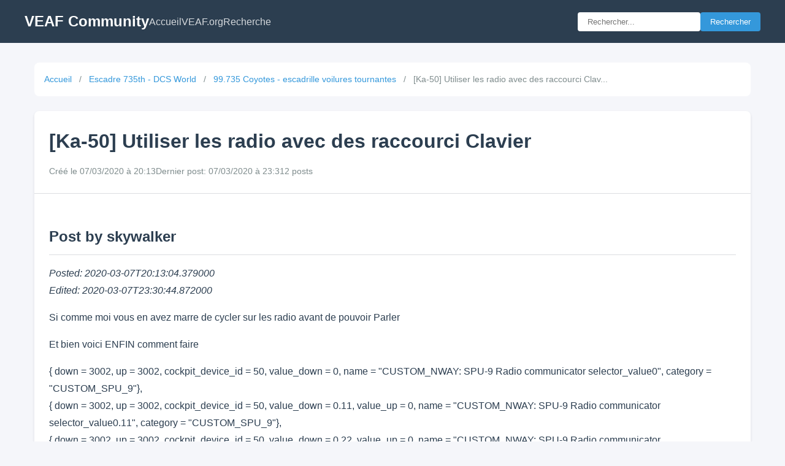

--- FILE ---
content_type: text/html; charset=utf-8
request_url: https://community.veaf.org/topic/232/ka-50-utiliser-les-radio-avec-des-raccourci-clavier
body_size: 3638
content:
<!DOCTYPE html>
<html lang="fr">
<head>
    <meta charset="UTF-8">
    <meta name="viewport" content="width=device-width, initial-scale=1.0">
    <title>[Ka-50] Utiliser les radio avec des raccourci Clavier - VEAF Community</title>
    <link rel="stylesheet" href="/static/css/style.css">
</head>
<body>
    <header class="header">
        <div class="header-content">
            <a href="/" class="logo">VEAF Community</a>
            <nav class="nav">
                <a href="/">Accueil</a>
                <a href="https://www.veaf.org" target="_blank">VEAF.org</a>
                <a href="/search">Recherche</a>
            </nav>
            <form action="/search" method="get" class="search-form">
                <input type="text" name="q" placeholder="Rechercher..." value="">
                <button type="submit">Rechercher</button>
            </form>
        </div>
    </header>

    <main class="main">
        
<div class="container">
    <nav class="breadcrumb">
        <a href="/">Accueil</a>
        
        <span class="separator">/</span>
        <a href="/category/5/escadre-735th-dcs-world">Escadre 735th - DCS World</a>
        
        <span class="separator">/</span>
        <a href="/category/27/99-735-coyotes-escadrille-voilures-tournantes">99.735 Coyotes - escadrille voilures tournantes</a>
        
        <span class="separator">/</span>
        <span class="current">[Ka-50] Utiliser les radio avec des raccourci Clav...</span>
    </nav>

    <article class="topic-detail">
        <header class="topic-header">
            <h1>
                
                
                [Ka-50] Utiliser les radio avec des raccourci Clavier
            </h1>
            <div class="topic-info">
                <span class="topic-date">Créé le 07/03/2020 à 20:13</span>
                
                <span class="topic-last">Dernier post: 07/03/2020 à 23:31</span>
                
                <span class="topic-stats">2 posts</span>
            </div>
            
        </header>

        <div class="topic-content">
            <h2>Post by skywalker</h2>
<p><em>Posted: 2020-03-07T20:13:04.379000</em><br />
<em>Edited: 2020-03-07T23:30:44.872000</em></p>
<p>Si comme moi vous en avez marre de cycler sur les radio avant de pouvoir Parler</p>
<p>Et bien voici ENFIN comment faire </p>
<p>{ down = 3002, up = 3002, cockpit_device_id = 50, value_down = 0, name = "CUSTOM_NWAY: SPU-9 Radio communicator selector_value0", category = "CUSTOM_SPU_9"},<br />
{ down = 3002, up = 3002, cockpit_device_id = 50, value_down = 0.11, value_up = 0, name = "CUSTOM_NWAY: SPU-9 Radio communicator selector_value0.11", category = "CUSTOM_SPU_9"},<br />
{ down = 3002, up = 3002, cockpit_device_id = 50, value_down = 0.22, value_up = 0, name = "CUSTOM_NWAY: SPU-9 Radio communicator selector_value0.22", category = "CUSTOM_SPU_9"},<br />
{ down = 3002, up = 3002, cockpit_device_id = 50, value_down = 0.33, value_up = 0, name = "CUSTOM_NWAY: SPU-9 Radio communicator selector_value0.33", category = "CUSTOM_SPU_9"},</p>
<p><img alt="A.JPG" src="../../images/1583608359713-a.jpg" /> </p>
<p><img alt="B.JPG" src="../../images/1583608365846-b.jpg" /></p>
<hr />
<h2>Post by Zip</h2>
<p><em>Posted: 2020-03-07T23:31:22.649000</em></p>
<p>Chouette trouvaille, merci Sky !<br />
Je me suis permis d’éditer ton post pour ajouter Ka-50 dans le titre</p>
        </div>
    </article>

    <div class="topic-actions">
        <a href="/category/27/99-735-coyotes-escadrille-voilures-tournantes" class="btn">Retour à la catégorie</a>
    </div>
</div>

    </main>

    <footer class="footer">
        <p>VEAF Community - Virtual European Air Force</p>
    </footer>
</body>
</html>